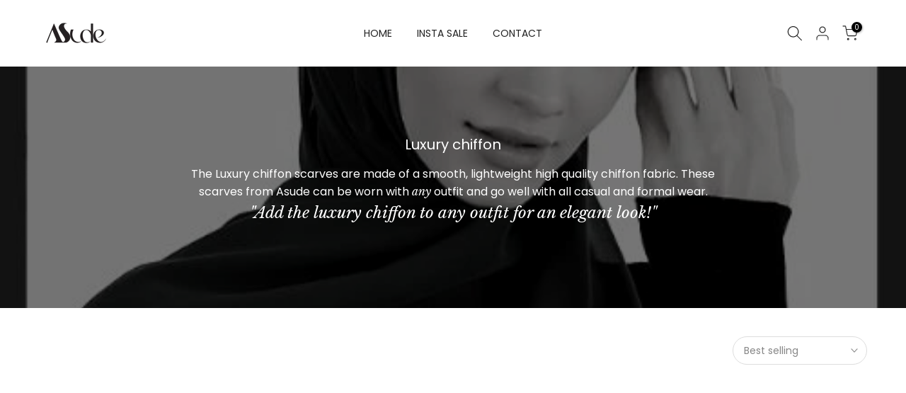

--- FILE ---
content_type: text/css
request_url: https://www.asude.nl/cdn/shop/t/6/assets/t4s-currency-lang_drawer.css?v=50507927159475172331712352818
body_size: -154
content:
.t4s-btn-languages-sidebar,.t4s-btn-currencies-sidebar{position:fixed;top:50%;transform:translateY(-50%);margin-top:-22px;right:0;color:var(--text-color)!important;background-color:var(--t4s-body-background)!important;box-shadow:#0000002b 0 0 5px;z-index:104;min-width:85px;max-width:200px;cursor:pointer;padding:10px;border-radius:4px;display:flex;align-items:center}.t4s-btn-currencies-sidebar{margin-top:30px}.t4s-btn-languages-sidebar span,.t4s-btn-currencies-sidebar span{overflow:hidden;text-overflow:ellipsis;white-space:nowrap}.t4s-btn-languages-sidebar svg,.t4s-btn-currencies-sidebar svg{width:9px;min-width:9px;margin-inline-start:5px}.t4s-btn-languages-sidebar svg{position:relative;top:1px}.t4s-btn-currencies-sidebar img{margin-bottom:0!important}#drawer-currency-t4s-fixed [data-flagst4s],#drawer-languages-t4s-fixed [data-flagst4s]{width:100%;padding:13px 20px;text-align:start;color:var(--text-color);background-color:var(--t4s-body-background);border-bottom:1px solid rgba(var(--text-color-rgb),.2)}#drawer-currency-t4s-fixed [data-flagst4s].is--selected,#drawer-languages-t4s-fixed [data-flagst4s].is--selected{color:var(--accent-color);background-color:rgba(var(--text-color-rgb),.1)}@media (max-width: 1024px){[data-currency-pos="2"],[data-lang-pos="2"]{display:none}}@media (max-width: 767px){#drawer-currency-t4s-fixed .t4s-drawer__header span,#drawer-languages-t4s-fixed .t4s-drawer__header span{font-size:14px}}@media (-moz-touch-enabled: 0),(hover: hover) and (min-width: 1025px){#drawer-currency-t4s-fixed [data-flagst4s]:hover,#drawer-languages-t4s-fixed [data-flagst4s]:hover{background-color:rgba(var(--text-color-rgb),.1)}}
/*# sourceMappingURL=/cdn/shop/t/6/assets/t4s-currency-lang_drawer.css.map?v=50507927159475172331712352818 */
